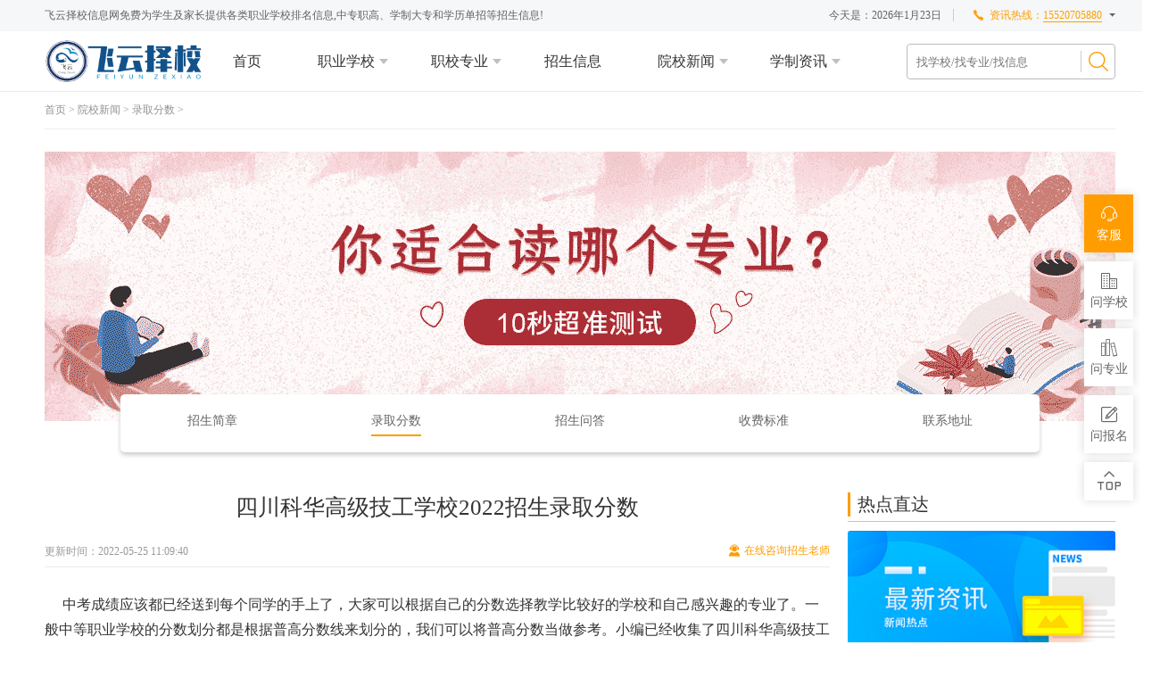

--- FILE ---
content_type: text/html; charset=utf-8
request_url: http://www.zk114.com/luqufenshu/1151.html
body_size: 10674
content:
<!DOCTYPE html>
<html>
<script>
var _hmt = _hmt || [];
(function() {
  var hm = document.createElement("script");
  hm.src = "https://hm.baidu.com/hm.js?38db62b7addf85edca479b1426c1a57e";
  var s = document.getElementsByTagName("script")[0]; 
  s.parentNode.insertBefore(hm, s);
})();
</script>
<head>
    <title>四川科华高级技工学校2022招生录取分数 - 飞云择校信息网</title>
    <meta name="keywords" content="四川科华高级技工学校,2022招生录取分数,四川技工学校录取分数线"/>
    <meta name="description" content="中考成绩应该都已经送到每个同学的手上了，大家可以根据自己的分数选择教学比较好的学校和自己感兴趣的专业了。一般中等职业学校的分数划分都是根据普高分数线来划分的，我们可以将普高分数当做参考。"/>
    <link rel="shortcut icon" href="/assets/img/favicon.ico" type="image/x-icon"/>

    <meta charset="utf-8">
    <meta http-equiv="X-UA-Compatible" content="IE=edge">


    <!-- Set render engine for 360 browser -->
    <meta name="renderer" content="webkit">
    <meta name="applicable-device" content="pc">
    <meta name="googlebot" content="index, follow">
    <meta name="robots" content="index, follow">
    <!-- No Baidu Siteapp-->
    <meta http-equiv="Cache-Control" content="no-siteapp">
    <!-- HTML5 shim for IE8 support of HTML5 elements -->
    <!--[if lt IE 9]>
    <!--<script src="/themes/simpleboot3/public/assets/js/html5shiv.js"></script>-->
    <![endif]-->

    <link href="/static/css/base.css" rel="stylesheet">
    <link href="/static/css/iconfont.css" rel="stylesheet">
    <!--[if IE 7]>
    <!--<link rel="stylesheet" href="/themes/simpleboot3/public/assets/simpleboot3/font-awesome/4.4.0/css/font-awesome-ie7.min.css">-->
    <![endif]-->
    <script src="/static/js/jquery-1.10.2.min.js"></script>
    <script type="text/javascript" charset="UTF-8" src="//scripts.easyliao.com/13551/62093.js"></script>

</head>
<body>
<script language="javascript" src="//scripts.easyliao.com/js/easyliao.js"></script>

<header>
    <div class="top">
        <div class="center">
            <p>飞云择校信息网免费为学生及家长提供各类职业学校排名信息,中专职高、学制大专和学历单招等招生信息!</p>
            <div>
                <span class="time">今天是：<span id="tt"></span></span>
                <script>
                    var time = new Date();
                    ourMonth = time.getMonth()+1
                    document.getElementById("tt").innerHTML = time.getFullYear() + "年" + ourMonth + "月" + time.getDate() + "日";
                </script>
                <!--<a class="the-erweima">
                    微信公众号
                    <div class="erweima">
                        <img src="/static/picture/gzh.png">
                        <p>扫码关注公众号</p>
                    </div>
                </a>-->
                <!--<a href="sitemap.html">网站导航</a>-->
                <!--表单-->
                <div class="show-more">
                    <span>资讯热线：<b>15520705880</b></span>
                    <div class="more">
                        <p>联系飞云择校信息网</p>
                        <form class="qd_zxzx2" method="post" action="##" onsubmit="return false">
                            <input type="text" class="telephone" name="telephone" placeholder="输入手机号，将为你分配专业老师" autocomplete="off" required="">
                            <button class="sub_but">立即免费获取</button>
                        </form>
                        <script type="text/javascript">
                            var telephone;
                            $(".qd_zxzx2>.sub_but").on("click",function () {
                                telephone = $(".qd_zxzx2 .telephone").val();

                                if(telephone) {
                                    if(telephone.length==11) {
                                        dianua()
                                    }else {
                                        alert("手机号输入错误");
                                    }
                                }else {
                                    alert("请输入您的手机号");
                                }

                            })
                            function dianua() {
                                var data={
                                    apikey:'zexiao',
                                    diyform_id:4,
                                    tel:telephone,
                                }

                                $.ajax({
                                    type: "POST",//方法
                                    url: "http://www.zk114.com/addons/cms/api/diyform" ,//后台默认的   表单接收url
                                    dataType : "json",
                                    data: data,
                                    success : function(test) {
                                        console.log(test.msg);
                                        if(test.msg == "数据提交成功"){
                                            alert("留言提交成功", "温馨提示","确定",function(){
                                                console.log("刷新")
                                                //
                                            });
                                            window.location.reload();
                                        }else{
                                            alert("留言提交失败", "温馨提示","确定",function(){
                                                console.log("刷新")
                                                //
                                            });
                                        }
                                    },
                                });
                            }
                        </script>
                        <p>信息提交后，我们将在24小时内为您分配专业的老师进行一对一的免费咨询，请保持手机畅通。</p>
                    </div>
                </div>
            </div>
        </div>
    </div>
    <div class="logo-nav-search">
        <div class="center">
            <div class="logo"><a href=""><img width="187" height="47" src="/static/picture/logo.png" alt=""></a></div>
            <nav>
                <a href="/" target="">首页</a>
                <a class="more-nav" href="/zhiyexuexiao.html" data-index="0">职业学校</a>
                <a class="more-nav" href="/zhixiaozhuanye.html" data-index="1">职校专业</a>
                <a href="/zhaoshengxinxi.html" target="">招生信息</a>
                <a class="more-nav" href="/yuanxiaoxinwen.html" data-index="2">院校新闻</a>

                <a class="more-nav" data-index="3" style="cursor: pointer;">学制资讯</a>
            </nav>


            <!--搜索-->
            <form class="search" action="/s.html" method="get">
                <input name="q" data-suggestion-url="/addons/cms/search/suggestion.html" type="search" id="searchinput" value="" placeholder="找学校/找专业/找信息">
                <button></button>
            </form>
            <!--搜索E-->
        </div>
        <div class="more-nav-cont">
            <div class="center">
                <ul>
                    <li>
                        <p>按地区</p>
                        <div class="clear">
                            <a href="/zhiyexuexiao.html?suozaidiqu=四川&orderway=desc">四川</a>
                            <a href="/zhiyexuexiao.html?suozaidiqu=重庆&orderway=desc">重庆</a>
                            <a href="/zhiyexuexiao.html?suozaidiqu=贵州&orderway=desc">贵州</a>
                        </div>
                    </li>
                    <li>
                        <p>按类别</p>
                        <div class="clear">
                            <a href="/zhiyexuexiao.html?xuexiaoleibie=中专职校&orderway=desc">中专职校</a>
                            <a href="/zhiyexuexiao.html?xuexiaoleibie=五年大专&orderway=desc">五年大专</a>
                        </div>
                    </li>
                    <!--<li>
                        <p>按重点专业</p>
                        <div class="clear">
                            <a href="/zhiyexuexiao.html?remenzhuanye=幼儿师范&orderway=desc">幼儿师范</a>
                            <a href="/zhiyexuexiao.html?remenzhuanye=高铁专业&orderway=desc">高铁专业</a>
                            <a href="/zhiyexuexiao.html?remenzhuanye=航空乘务&orderway=desc">航空乘务</a>
                            <a href="/zhiyexuexiao.html?remenzhuanye=护理专业&orderway=desc">护理专业</a>
                            <a href="/zhiyexuexiao.html?remenzhuanye=信息技术&orderway=desc">信息技术</a>
                            <a href="/zhiyexuexiao.html?remenzhuanye=动漫设计&orderway=desc">动漫设计</a>
                        </div>
                    </li>-->
                </ul>
                <ul>
                    <li>
                        <p>热门专业</p>
                        <div class="clear">

                                                        <a href="/hulizhuanye.html">护理专业</a>
                                                        <a href="/youershifan.html">幼儿师范</a>
                                                        <a href="/hangkongchengwu.html">航空乘务</a>
                                                        <a href="/gaotiezhuanye.html">高铁专业</a>
                                                        <a href="/qicheweixiu.html">汽车维修</a>
                                                        <a href="/xinxijishu.html">信息技术</a>
                                                        <a href="/dongmansheji.html">动漫设计</a>
                                                        <a href="/chushipengren.html">厨师烹饪</a>
                                                        <a href="/caiwukuaiji.html">财务会计</a>
                                                        <a href="/lvyouguanli.html">旅游管理</a>
                            

<!--
                            <a href="/zhixiaozhuanye.html?remenzhuanye=幼儿师范&orderway=desc" rel="nofollow">幼儿师范</a>
                            <a href="/zhixiaozhuanye.html?remenzhuanye=高铁专业&orderway=desc" rel="nofollow">高铁专业</a>
                            <a href="/zhixiaozhuanye.html?remenzhuanye=航空乘务&orderway=desc" rel="nofollow">航空乘务</a>
                            <a href="/zhixiaozhuanye.html?remenzhuanye=护理专业&orderway=desc" rel="nofollow">护理专业</a>
-->
                        </div>
                    </li>
                    <!--<li>
                        <p>技能型专业</p>
                        <div class="clear">
                            <a href="/zhixiaozhuanye.html?remenzhuanye=信息技术&orderway=desc" rel="nofollow">信息技术</a>
                            <a href="/zhixiaozhuanye.html?remenzhuanye=动漫设计&orderway=desc" rel="nofollow">动漫设计</a>
                            <a href="/zhixiaozhuanye.html?remenzhuanye=财务会计&orderway=desc" rel="nofollow">财务会计</a>
                        </div>
                    </li>
                    <li>
                        <p>通用型专业</p>
                        <div class="clear">
                            <a href="/zhixiaozhuanye.html?remenzhuanye=汽车维修&orderway=desc" rel="nofollow">汽车维修</a>
                            <a href="/zhixiaozhuanye.html?remenzhuanye=厨师烹饪&orderway=desc" rel="nofollow">厨师烹饪</a>
                            <a href="/zhixiaozhuanye.html?remenzhuanye=旅游管理&orderway=desc" rel="nofollow">旅游管理</a>
                        </div>
                    </li>-->
                </ul>
                <ul class="news-nav">
                    <li>
                        <a href="/zhaoshengjianzhang.html">
                            <img src="/static/picture/two-nav_03.png" alt="招生简章">
                            <p>招生简章</p>
                        </a>
                    </li>
                    <li>
                        <a href="/luqufenshu.html">
                            <img src="/static/picture/two-nav_05.png" alt="录取分数">
                            <p>录取分数</p>
                        </a>
                    </li>
                    <li>
                        <a href="/zhaoshengwenda.html">
                            <img src="/static/picture/two-nav_07.png" alt="招生问答">
                            <p>招生问答</p>
                        </a>
                    </li>
                    <li>
                        <a href="/shoufeibiaozhun.html">
                            <img src="/static/picture/two-nav_09.png" alt="收费标准">
                            <p>收费标准</p>
                        </a>
                    </li>
                    <li>
                        <a href="/lianxi.html">
                            <img src="/static/picture/two-nav_11.png" alt="联系地址">
                            <p>联系地址</p>
                        </a>
                    </li>
                </ul>
                <ul class="news-nav">
                    <li>
                        <a href="/wunianzhidazhuanzixun.html">
                            <img src="/static/picture/two-nav_110.png" height="31px" alt="大专和单招资讯">
                            <p>大专和单招资讯</p>
                        </a>
                    </li>
                    <li>
                        <a href="/sannianzhipugaozixun.html">
                            <img src="/static/picture/two-nav_111.png" height="31" alt="三年制普高资讯">
                            <p>三年制普高资讯</p>
                        </a>
                    </li>
                </ul>
            </div>
        </div>
    </div>
</header>

    

<link href="/static/css/list.css" rel="stylesheet">
<link href="/static/css/swiper.min.css" rel="stylesheet">



<div class="main center clear">
    <div class="location">
                <a href="/">首页</a> >
                <a href="/yuanxiaoxinwen.html">院校新闻</a> >
                <a href="/luqufenshu.html">录取分数</a> >
            </div>
    <div class="list-banner-nav">
        <div class="pic"><a href="/AIrengongzhinengzhuanyexuanzexitong.html" rel="nofollow"><img src="/static/picture/banner_01.png" alt=""></a></div>
        <div class="list-nav">

                        <a  href="/zhaoshengjianzhang.html">招生简章</a>
                        <a class="active" href="/luqufenshu.html">录取分数</a>
                        <a  href="/zhaoshengwenda.html">招生问答</a>
                        <a  href="/shoufeibiaozhun.html">收费标准</a>
                        <a  href="/lianxi.html">联系地址</a>
                    </div>
    </div>

    <div class="main-left fr">
        <!--热点直达-->
        <div class="to-hot">
    <div class="ml-title">
        <h3>热点直达</h3>
    </div>
    <div class="picture">
        <div class="swiper-container">
            <div class="swiper-wrapper">

                                <div class="swiper-slide"><a href="/zhaoshengxinxi.html"><img src="/uploads/20211130/f00f0d659627800c1234d595bab7331b.png"></a></div>
                                <div class="swiper-slide"><a href="/yuanxiaoxinwen.html"><img src="/uploads/20211130/889705baf76b273eabb8633a896f14ab.png"></a></div>
                                <div class="swiper-slide"><a href="http://live.easyliao.com/live/chat.do?c=13551&g=39433&config=62092&tag=0"><img src="/uploads/20211130/5c03bd503c9f8c6ad0a99e96f9fffd35.png"></a></div>
                                <div class="swiper-slide"><a href="/zhaoshengxinxi.html"><img src="/uploads/20211130/422ebac46e14780cc4c8e3a497848331.png"></a></div>
                            </div>
            <!-- Add Pagination -->
            <div class="swiper-pagination"></div>
            <!-- Add Arrows -->
            <div class="swiper-button-next"></div>
            <div class="swiper-button-prev"></div>
        </div>
    </div>
    <p>
        <a href="/zhuanyejieshao.html">专业介绍</a>
        <a href="/zhuanyekecheng.html">专业课程</a>
        <a href="/zhaoshengjihua.html">招生计划</a>
        <a href="/jiuyeqianjing.html">就业前景</a>
    </p>
</div>
        <!--在线咨询2-->
        <div class="online-sign">
    <div class="pic"><img src="/static/picture/home_49.png" alt=""></div>
    <ul>
        <li>
            <b>1</b>
            <p>帮你<br>选专业</p>
            <div><img src="/static/picture/home_60.png" alt=""></div>
        </li>
        <li>
            <b>2</b>
            <p>帮你<br>选学校</p>
            <div><img src="/static/picture/home_62.png" alt=""></div>
        </li>
        <li>
            <b>3</b>
            <p>招生<br>信息库</p>
            <div><img src="/static/picture/home_71.png" alt=""></div>
        </li>
        <li>
            <b>4</b>
            <p>一对一<br>咨询师</p>
            <div><img src="/static/picture/home_68.png" alt=""></div>
        </li>
    </ul>
    <form class="qd_zxzx" method="post" action="##" onsubmit="return false">
        <input type="text" class="name" name="name" placeholder="请填写您的真实姓名">
        <input type="text" class="tel" name="tel" placeholder="请输入可联系您的手机号">
        <input type="text" class="xueli" name="xueli" placeholder="请输入您的真实学历">
        <input type="text" class="huji" name="address" placeholder="请输入您的户籍所在地">
        <p>已经有<span>682</span>位同学获得咨询</p>
        <button class="sub_but">立即申请</button>
    </form>
    <script type="text/javascript">
        var name,tel,xueli,huji;
        $(".qd_zxzx>.sub_but").on("click",function () {
            name = $(".qd_zxzx .name").val();
            tel = $(".qd_zxzx .tel").val();
            xueli = $(".qd_zxzx .xueli").val();
            huji = $(".qd_zxzx .huji").val();

            if(name) {
                if(tel){
                    if(xueli){
                        if(huji){
                            test()
                        }else{
                            alert("请输入您的户籍");
                        }
                    }else{
                        alert("请输入您的学历");
                    }
                }else{
                    alert("请输入您的手机号");
                }
            }else{
                alert("请输入您的姓名");
            }



        })
        function test() {
            var data={
                apikey:'zexiao',
                diyform_id:4,
                name:name,
                tel:tel,
                xueli:xueli,
                huji:huji,
            }

            $.ajax({
                type: "POST",//方法
                url: "http://www.zk114.com/addons/cms/api/diyform" ,//后台默认的   表单接收url
                dataType : "json",
                data: data,
                success : function(test) {
                    console.log(test.msg);
                    if(test.msg == "数据提交成功"){
                        alert("留言提交成功", "温馨提示","确定",function(){
                            console.log("刷新")
                            //
                        });
                        window.location.reload();
                    }else{
                        alert("留言提交失败", "温馨提示","确定",function(){
                            console.log("刷新")
                            //
                        });
                    }
                },
            });
        }
    </script>
</div>

        <!--招生信息-->
        <div class="hot-list">
    <div class="lm-title">
        <a class="add_lm-title_1" href="zhaoshengxinxi.html"><h3>招生信息 </h3></a>
    </div>
    <ul>
                <li>
            <a href="/zhaoshengxinxi/10789.html"><img src="http://www.zk114.com/uploads/20260121/17689762372144.png" align=""></a>
            <div class="text">
                <a href="/zhaoshengxinxi/10789.html">四川天府新区职业学校有何优势？新区发展与就业资源解读</a>
                <p>一所学校的命运，与它</p>
            </div>
        </li>
                <li>
            <a href="/zhaoshengxinxi/10788.html"><img src="http://www.zk114.com/uploads/20260121/17689762368602.png" align=""></a>
            <div class="text">
                <a href="/zhaoshengxinxi/10788.html">考不上普高，瞄准成都电子信息学校：这里的竞赛班是捷径</a>
                <p>对于中考失利的学子，</p>
            </div>
        </li>
                <li>
            <a href="/zhaoshengxinxi/10787.html"><img src="http://www.zk114.com/uploads/20260121/17689762365608.png" align=""></a>
            <div class="text">
                <a href="/zhaoshengxinxi/10787.html">成都电子信息学校值得选吗？主打专业与未来就业方向分析</a>
                <p>在“智能制造”与“数</p>
            </div>
        </li>
                <li>
            <a href="/zhaoshengxinxi/10786.html"><img src="http://www.zk114.com/uploads/20260121/17689762361672.png" align=""></a>
            <div class="text">
                <a href="/zhaoshengxinxi/10786.html">聚焦新津职高：乘务、电商等特色专业为何受企业追捧</a>
                <p>专业的生命力，源于与</p>
            </div>
        </li>
                <li>
            <a href="/zhaoshengxinxi/10785.html"><img src="http://www.zk114.com/uploads/20260121/17689762357992.png" align=""></a>
            <div class="text">
                <a href="/zhaoshengxinxi/10785.html">新津区职业高级中学好不好？在校生分享真实体验与收获</a>
                <p>评价一所学校，官方数</p>
            </div>
        </li>
                <li>
            <a href="/zhaoshengxinxi/10784.html"><img src="http://www.zk114.com/uploads/20260117/17686287535932.png" align=""></a>
            <div class="text">
                <a href="/zhaoshengxinxi/10784.html">报读工程职业技术学校“3+2”贯通班，一条路读到大学</a>
                <p>对于渴望获得全日制大</p>
            </div>
        </li>
        






    </ul>
</div>
    </div>

    <div class="main-right fl">
        <div class="list-details">
            <h3>四川科华高级技工学校2022招生录取分数</h3>
            <p>
                <span>
                    <!--<i>来源：</i>-->
                    <i>更新时间：2022-05-25 11:09:40</i>
                </span>
                <a href="javascript:void(0)"  onclick="openJesongChatByGroup(13551,39433);return false;">
                    在线咨询招生老师</a>
            </p>
<!--
            <div class="description">
                <p>摘要：</p>
                <p>中考成绩应该都已经送到每个同学的手上了，大家可以根据自己的分数选择教学比较好的学校和自己感兴趣的专业了。一般中等职业学校的分数划分都是根据普高分数线来划分的，我们可以将普高分数当做参考。</p>
            </div>
-->
            <div class="content">
<br>
                <p><span style="font-family: 'andale mono', monospace; font-size: 12pt;">&nbsp; 中考成绩应该都已经送到每个同学的手上了，大家可以根据自己的分数选择教学比较好的学校和自己感兴趣的专业了。一般中等职业学校的分数划分都是根据普高分数线来划分的，我们可以将普高分数当做参考。小编已经收集了四川科华高级技工学校2022招生<a href="http://www.zk114.com/luqufenshu.html"  >录取分数</a>的相关资料，同学们可以先看看</span></p>
<h2><span style="font-family: 'andale mono', monospace; font-size: 12pt;">四川科华高级技工学校2022招生录取分数</span></h2>
<p><span style="font-family: 'andale mono', monospace; font-size: 12pt;">&nbsp; 学校2022年分数线都还没出来，但是我们可以参照以往的录用的规定，只需学生想要入读，都能够在学校来报考!</span></p>
<h2><span style="font-family: 'andale mono', monospace; font-size: 12pt;">四川科华高级技工学校简介</span></h2>
<p><span style="font-family: 'andale mono', monospace; font-size: 12pt;">&nbsp; 他是一所民办综合性高级技工学校。拥有教学场所80000余平方米，固定资产5000多万元，价值2000多万元的教学设备。学校拥有图书室、电子阅览室、运动场等完善的教学配套设施其中机电机械、数控、汽车装配与维修、焊接、电子、计算机、家电、通讯、印刷、服装、美容美发、旅游、烹饪等专业实作实训室和车间50多个，可供3000多人同时实作。</span></p>
<p><img style="display: block; margin-left: auto; margin-right: auto;" src="/uploads/20220525/02759e2a17ac986f2ae4b35999e4941c.jpg" alt="四川科华高级技工学校" width="460px" height="280px" /></p>
<h2><span style="font-family: 'andale mono', monospace; font-size: 12pt;">四川科华高级技工学校录取规则</span></h2>
<p><span style="font-family: 'andale mono', monospace; font-size: 12pt;">&nbsp; 1.录取的总原则:按照公平、公正、公开的原则，依据各省(自治区、直辖市)招生办公室制定的招生录取政策和确定的录取控制分数线,对投档考生进行德、智、体全面审核，择优录取。</span></p>
<p><span style="font-family: 'andale mono', monospace; font-size: 12pt;">&nbsp; 2.调档比例:根据本院校在各省(自治区、直辖市)投放的招生计划和各省的生源情况确定调档比例。调档比例一般控制在120%以内。</span></p>
<p><span style="font-family: 'andale mono', monospace; font-size: 12pt;">&nbsp; 3.外语语种:我院招生专业不限外语语种，入学后公共外语统一为英语。</span></p>
<p><span style="font-family: 'andale mono', monospace; font-size: 12pt;">&nbsp; 4.对于报考我院且符合国家及各省(直辖市、自治区)规定的加分和降分条件的进档考生，按加分或降分后的总成绩降序排列，从高分到低分择优录取。</span></p>
<p>&nbsp;</p>
<p><span style="font-family: 'andale mono', monospace; font-size: 12pt;">&nbsp; 以上就是小编为大家整理的关于&ldquo;<strong>四川科华高级技工学校2022招生录取分数</strong>&rdquo;的相关信息了。学校实行双证毕业，毕业时会有《中专毕业证书》和《国家职业资格证书》，双证在手大大提高学校毕业生的社会竞争力。更多学校的信息可关注飞云择校信息网进行了解。</span></p>

            </div>


        </div>


        <div class="page_over">
            <p style="font-size: 13px;"><span>上一篇:</span>
                                <a href="/luqufenshu/1159.html">四川空分集团技工学校2022招生录取分数</a>
                            </p>
            <p style="font-size: 13px;"><span>下一篇:</span>
                                <a href="/luqufenshu/1143.html">四川交通运输职业学校2022招生录取分数</a>
                            </p>        </div>


        <div class="about-article">
            <div class="as-title">
                <h3>相关推荐</h3>
            </div>
            <ul>
                                <li>
                    <a href="/luqufenshu/6979.html">
                        <p>安居职中有什么专业,中考录取分数多少</p>
                        <p>许多职业学校提供迎合市场需求的专业。如今，社会对各种专业人才的需求很高，因此学校提供的专业也相当全</p>
                    </a>
                </li>
                                <li>
                    <a href="/luqufenshu/6978.html">
                        <p>巴中化成职业中学有什么专业,中考录取分数多少</p>
                        <p>中考即将到来因此许多学生从一些学校收集录取分数，因为这是填写志愿的必要了解。那么，巴中化成职业中学</p>
                    </a>
                </li>
                                <li>
                    <a href="/luqufenshu/6977.html">
                        <p>巴中职中有什么专业,中考录取分数多少</p>
                        <p>巴中市是中国四川省的一个地级市，拥有众多的职业高中。本文将介绍巴中中学职业高中的录取分数线以及选择</p>
                    </a>
                </li>
                                <li>
                    <a href="/luqufenshu/6976.html">
                        <p>苍溪嘉陵职中有什么专业,中考录取分数多少</p>
                        <p>如今，各地的经济都发展得很好，所以教育是一个地方发展的基础。要提高经济水平，就不能缺少孩子们的教育</p>
                    </a>
                </li>
                                <li>
                    <a href="/luqufenshu/6975.html">
                        <p>苍溪职中有什么专业,中考录取分数多少</p>
                        <p>每年中考结束后，学生们都会四处搜索自己理想大学的信息，如录取分数线、录取条件等。其中，录取分数线是</p>
                    </a>
                </li>
                                <li>
                    <a href="/luqufenshu/6974.html">
                        <p>成都财贸职高有什么专业,中考录取分数多少</p>
                        <p>成都财贸职业高中，作为一所历史悠久且声誉卓著的职业教育机构，始终致力于为学生提供优质的教育资源和多</p>
                    </a>
                </li>
                            </ul>
        </div>



    </div>
</div>








<script type="text/javascript" src="/static/js/search.js"></script>
<script type="text/javascript" src="/static/js/swiper.min.js"></script>
<script type="text/javascript" src="/static/js/list.js"></script>
<script type="text/javascript">

    var hoTswiper = new Swiper('.swiper-container', {
        autoplay:true,
        slidesPerView: 1,
        spaceBetween: 30,
        loop: true,
        pagination: {
            el: '.swiper-pagination',
            clickable: true,
        },
        navigation: {
            nextEl: '.swiper-button-next',
            prevEl: '.swiper-button-prev',
        },
    });
    $('.to-hot .picture').hover(function(){
        hoTswiper.autoplay.stop();
    },function(){
        hoTswiper.autoplay.start();
    })


    $('.swiper-button-next').addClass('hide');
    $('.swiper-button-prev').addClass('hide');
    $('.swiper-pagination').addClass('hide');

    //鼠标覆盖停止自动切换与隐藏前进后退按钮
    hoTswiper.el.onmouseover = function(){
        hoTswiper.navigation.$nextEl.removeClass('hide');
        hoTswiper.navigation.$prevEl.removeClass('hide');
        hoTswiper.pagination.$el.removeClass('hide');
    }
    //鼠标覆盖停止自动切换与隐藏前进后退按钮
    hoTswiper.el.onmouseout = function(){
        hoTswiper.navigation.$nextEl.addClass('hide');
        hoTswiper.navigation.$prevEl.addClass('hide');
        hoTswiper.pagination.$el.addClass('hide');
    }

    function setClipboardText(event){
        event.preventDefault();
        if(event.clipboardData){
            event.clipboardData.clearData("text/html");
        }else if(window.clipboardData){
            event.clipboardData.clearData("text/html");
        }
    };
/*
    document.addEventListener('copy',function(e){
        setClipboardText(e);
    });
*/
</script>


<footer>
    <div class="center clear">
        <div class="fl"><img width="287" height="70" src="/static/picture/bjx-logo.png" alt="飞云择校信息网"></div>
        <div class="more">
            <ul style="text-align: center;">
                <a href="/"><p>飞云择校信息网</p></a>
                <li><a href="/zhiyexuexiao.html">职业学校</a></li>
                <li><a href="/zhixiaozhuanye.html">职校专业</a></li>
                <li><a href="/zhaoshengxinxi.html">招生信息</a></li>
                <li><a href="/yuanxiaoxinwen.html">职校新闻</a></li>
            </ul>
            <ul style="text-align: center;">
                <p>网站公开信息栏</p>

                                <li><a href="/wangzhangongkaixinxilan/132.html" rel="nofollow">关于我们</a></li>
                                <li><a href="/wangzhangongkaixinxilan/133.html" rel="nofollow">联系我们</a></li>
                                <li><a href="/wangzhangongkaixinxilan/134.html" rel="nofollow">网站声明</a></li>
                                <li><a href="/wangzhangongkaixinxilan/135.html" rel="nofollow">隐私保障</a></li>
                            </ul>
            <!--<div>
                <img style="display:block;margin: 0 auto;" width="100" height="100" src="/static/picture/gzh.png">
                <p>微信扫一扫关注公众号</p>
            </div>-->
        </div>
    </div>
    <div class="foot">
        <div class="center">
            <span>Copyright©2021 成都拓客云信息技术有限公司</span>
            <a href="http://beian.miit.gov.cn/" rel="nofollow" target="_blank"> 蜀ICP备19033498号-7</a>
            <a href="##" rel="nofollow"><img width="17" height="20" src="/static/picture/home_126.png" alt=""></a>
            <a href="##" rel="nofollow"><img width="16" height="20" src="/static/picture/home_128.png" alt=""></a>
            <a href="##" rel="nofollow"><img width="16" height="20" src="/static/picture/home_130.png" alt=""></a>
            <a href="##" rel="nofollow"><img width="46" height="20" src="/static/picture/home_132.png" alt=""></a>
        </div>
    </div>
</footer>

<!--侧边悬浮-->
<style>
    /*sidebar*/
    #side-bar {
        position: fixed;
        /*top: 0;*/
        right: 10px;
        bottom: 0;
        margin: auto;
        width: 80px;
        height: 502px;
        z-index: 9999;
    }
    .the-close {
        animation: close .5s;
        transition-delay: .3s;
        transition-duration: .4s;
        right: -80px !important;
    }
    .the-open {
        transition-delay: .3s;
        transition-duration: .4s;
        right: 10px;
    }
    @keyframes close {
        0% {
            transform: scale(1.2);
        }
        33% {
            transform: scale(1);
        }
        66% {
            transform: scale(1.2);
        }
        100% {
            transform: scale(1);

        }
    }

    #side-bar li {
        position: relative;
        float: right;
        width: 55px;
        text-align: center;
        font-size: 16px;
        background: #fff;
        box-shadow: 0 0 10px #dcdada;
        padding: 10px 0;
        cursor: pointer;
    }
    #side-bar li img {
        display: none;
        position: absolute;
        top: 0;
        right: 65px;
        bottom: 0;
        margin: auto;
    }
    #side-bar li:hover img {
        display: block;
    }
    #side-bar li+li {
        margin-top: 10px;
    }
    #side-bar li i {
        display: block;
        font-size: 22px;
        color: #656565;
    }
    #side-bar li p {
        font-size: 14px;
        color: #656565;
        padding-top: 3px;
    }
    #side-bar li:first-child {
        background-color: #ff9d00 !important;
    }
    #side-bar li:first-child p,
    #side-bar li:first-child i {
        display: block;
        color: #fff !important;
    }
    #side-bar li:hover p,
    #side-bar li:hover i {
        color: #ff9d00;
    }
    #side-bar li:hover i {
        animation: thedou .1s;
    }
    #side-bar li:nth-last-child(2) {
        padding: 5px 0;
    }
    #side-bar li:nth-last-child(2) i {
        font-size: 30px;
    }
    @keyframes thedou {
        0% {
            transform: rotate(-15deg);
        }
        33% {
            transform: rotate(0deg);
        }
        66% {
            transform: rotate(15deg);
        }
        100% {
            transform: rotate(0deg);
        }
    }

    #close-sidebar {
        position: absolute;
        top: 0;
        right: 60px;
        bottom: 0;
        margin: auto;
        width: 30px;
        height: 30px;
        cursor: pointer;
        display: none;
    }
    #close-sidebar:hover {
        animation: thedou .1s;
    }
    #close-sidebar:hover i {
        color: #ff9d00;
    }
    #close-sidebar i {
        display: block;
        color: #656565;
        font-size: 30px;
        transform: rotate(180deg);
    }

    #side-bar:hover #close-sidebar {
        display: block;
    }


    #open-sidebar {
        position: fixed;
        top: 0;
        right: 17px;
        bottom: 0;
        margin: auto;
        width: 40px;
        height: 40px;
        cursor: pointer;
        transform: scale(0);
        z-index: 9999;
    }
    #open-sidebar i {
        display: block;
        font-size: 40px;
    }
    #open-sidebar:hover i {
        color: #ff9d00;
        animation: thedou .1s;
    }

    .show-open {
        transition-delay: .7s;
        transition-duration: .5s;
        transform: scale(1) !important;
        animation: showOpen .1s;
        animation-delay: .9s;

    }
    @keyframes showOpen {
        0% {
            transform: scale(1.4);
        }
        33% {
            transform: scale(1);
        }
        66% {
            transform: scale(1.4);
        }
        100% {
            transform: scale(1);
        }
    }
    .hide-open {
        animation: hideOpen .5s;
    }
    @keyframes hideOpen {
        0% {
            transform: scale(0);
        }
        33% {
            transform: scale(1.2);
        }
        66% {
            transform: scale(0);
        }
        75% {
            transform: scale(1.2);
        }
        75% {
            transform: scale(0);
        }
    }
</style>
<ul id="side-bar">
    <li>
        <a href="javascript:void(0)"  onclick="openJesongChatByGroup(13551,39433);return false;">
            <i class="iconfont icon-kefu"></i>
            <p>客服</p>
        </a>
    </li>
    <li>
        <a href="javascript:void(0)"  onclick="openJesongChatByGroup(13551,39433);return false;">
            <i class="iconfont icon-school"></i>
            <p>问学校</p>
        </a>
    </li>
    <li>
        <a href="javascript:void(0)"  onclick="openJesongChatByGroup(13551,39433);return false;">
            <i class="iconfont icon-zhuanye"></i>
            <p>问专业</p>
        </a>
    </li>
    <li>
        <a href="javascript:void(0)"  onclick="openJesongChatByGroup(13551,39433);return false;">
            <i class="iconfont icon-baoming"></i>
            <p>问报名</p>
        </a>
    </li>
    <!--<li>
        <a href="javascript:;" rel="nofollow">
            <i class="iconfont icon-erweima"></i>
            <p>公众号</p>
        </a>
        <img width="100" height="100" src="/static/picture/gzh.png">
    </li>-->
    <li>
        <a id="to-top" rel="nofollow" title="返回顶部">
            <i class="iconfont icon-top"></i>
        </a>
    </li>
    <div id="close-sidebar" title="收起浮窗"><i class="iconfont icon-zuojiantou"></i></div>
</ul>
<div id="open-sidebar" title="展开浮窗"><i class="iconfont icon-open"></i></div>
<script type="text/javascript">
    $('#close-sidebar').click(function(event) {

        $('#side-bar').removeClass('the-open');
        $('#side-bar').addClass('the-close');

        $('#open-sidebar').removeClass('hide-open');
        $('#open-sidebar').addClass('show-open');
    });
    $('#open-sidebar').click(function(event) {

        $('#side-bar').removeClass('the-close');
        $('#side-bar').addClass('the-open');

        $('#open-sidebar').removeClass('show-open');
        $('#open-sidebar').addClass('hide-open');
    });
    $(document).ready(function(){
        $('#to-top').click(function(){
            $("html,body").animate({scrollTop:0},500);
        });
    })
</script>
<!--E侧边悬浮-->

</body>
</html>


--- FILE ---
content_type: text/css
request_url: http://www.zk114.com/static/css/base.css
body_size: 3127
content:
* {
	margin: 0;
	padding: 0;
	list-style: none;
	text-decoration: none;
}
body {
	width: 100%;
	min-width: 1300px;
	font-family: '微软雅黑';
	font-size: 15px;
	color: #333;
	background: #f5f7f9;
}
a {
	color: #333;
}
img {
	vertical-align: top;
}
.fl {
	float: left;
}
.fr {
	float: right;
}
.clear:after {
	content: '';
	display: block;
	clear: both;
}
.pic {
	position: relative;
	width: 100%;
}
.pic img {
	width: 100%;
}
.center {
	width: 1200px;
	height: auto;
	margin: 0 auto;
}

header .top {
	width: 100%;
	height: 35px;
	background: #f5f7f9;
}
header .top .center {
	position: relative;
	display: flex;
	justify-content: space-between;
	line-height: 35px;
	font-size: 12px;
	color: #626364;
}
header .top .center span.time {
    padding: 0 13px 0 8px;
    border-right: 1px solid #cbcccc;
    color: #626364;
}
header .top .center a {
	padding: 0 13px 0 8px;
	border-right: 1px solid #cbcccc;
	color: #626364;
}
header .top .center a:hover {
	text-decoration: underline;
}
header .top .center .show-more span {
	position: relative;
	color: #ff9d00;
	padding: 0 15px 0 40px;
	background: url(../image/home_03.png) no-repeat 20px center;
	background-size: 15px;
}
header .top .center .show-more span:after {
	position: absolute;
	top: 0;
	right: 0;
	bottom: 0;
	margin: auto;
	content: '';
	width: 0;
	height: 0;
	border-style: solid;
	border-width: 3.5px 3.5px 0 3.5px;
	border-color: #626364 transparent transparent transparent;
	transition: .3s;
}
header .top .center .sp-tel:after {
	border-width: 0 3.5px 3.5px 3.5px;
	border-color: transparent transparent #ff9d00 transparent;
}
header .top .center span b {
	position: relative;
	font-weight: normal;
	border-bottom: 1px solid #ff9d00;
	cursor: pointer;
}
header .top .center>div>div {
	position: relative;
	float: right;
}
header .top .center .more {
	display: none;
	position: absolute;
	top: 35px;
	right: 0;
	z-index: 99999;
	background: #fff;
	padding: 15px;
	box-shadow: 0 2px 8px #ccc;
}
header .top .center .more p:first-child {
	text-align: center;
	font-weight: normal;
	font-size: 20px;
}
header .top .center .more input {
	display: block;
	width: 240px;
	height: 35px;
	box-sizing: border-box;
	padding-left: 8px;
	outline: none;
	font-size: 12px;
	border: 1px solid #e4e5e5;
	margin-top: 15px;
}
header .top .center .more p:last-child {
	position: relative;
	width: 240px;
	height: auto;
	line-height: 18px;
	padding-left: 10px;
	margin-top: 15px;
	box-sizing: border-box;
}
header .top .center .more p:last-child:before {
	position: absolute;
	left: 0;
	top: 2px;
	content: '*';
	color: #ff5a00;

}
header .top .center .more button {
	width: 240px;
	height: 35px;
	border: none;
	outline: none;
	color: #fff;
	font-size: 14px;
	background: #ff9d00;
	margin-top: 15px;
	cursor: pointer;
}
header .top .center .more button:hover {
	background: #f7ac36;
}
header .logo-nav-search {
	height: 57px;
	padding-top: 10px;
	position: relative;
	background: #fff;
}
header .logo-nav-search .center {
	display: flex;
	justify-content: space-between;
}
header .logo-nav-search .logo {
	height: 47px;
}
header .logo-nav-search .logo img {
	height: 100%;
}
header .logo-nav-search nav {
	display: flex;
	justify-content: space-around;
	width: 825px;
	height: 67px;
	line-height: 67px;
	font-size: 16px;
	margin-top: -10px;
}
header .logo-nav-search nav a {
	position: relative;
	padding-right: 15px;
}
header .logo-nav-search nav a.hover {
	color: #ff9d00;
}
header .logo-nav-search nav a.more-nav:after {
	position: absolute;
	top: 0;
	right: 0;
	bottom: 0;
	margin: auto;
	content: '';
	width: 0;
	height: 0;
	border-width: 6px 5px 0 5px;
	border-style: solid;
	border-color: #c0c0c0 transparent transparent transparent;
}
header .logo-nav-search nav a.hover:after {
	transform: rotate(180deg);
	border-color: #ff9d00 transparent transparent transparent;
}
header .logo-nav-search .search {
	position: relative;
	width: 264px;
	height: 40px;
	border-radius: 4px;
	border: 1px solid #bdbbbb;
	box-sizing: border-box;
	margin: 3.5px 0 0 50px; 
	transition: .5s;
}
header .logo-nav-search .search input {
	border: none;
	width: 90%;
	height: 30px;
	box-sizing: border-box;
	margin: 5px 10px 0;
	font-family: '宋体';
	outline: none;
	transition-delay: .5s;
	transition: .8s;
}
header .logo-nav-search .search .choose-type {
	position: absolute;
	left: 0;
	top: 1px;
	width: 100px;
	height: 35px;
	border-right: 1px solid #bdbbbb;
	padding-right: 12px;
	display: none;
	background: #fff;
	border-radius: 4px 0 0 4px;
}
header .logo-nav-search .search .choose-type input {
	margin-top: 2px;
}
header .logo-nav-search .search .choose-type:after {
	position: absolute;
	top: 0;
	right: 15px;
	bottom: 0;
	margin: auto;
	content: '';
	width: 0;
	height: 0;
	border-width: 6px 5px 0 5px;
	border-style: solid;
	border-color: #333 transparent transparent transparent;
	transition: .2s;
}
header .logo-nav-search .search .choose-type-hover:after {
	transform: rotate(180deg);
}
header .logo-nav-search .search input[name='type'] {
	width: 100%;
	padding-right: 15px;
	cursor: pointer;
	font-family: '微软雅黑';
	font-size: 15px;
	color: #333;
	background: none;
}
header .logo-nav-search .search .choose-type ul {
	position: absolute;
	left: -1px;
	top: 38px;
	width: 114px;
	border: 1px solid #bdbbbb;
	box-sizing: border-box;
	background: #fff;
	padding: 5px 0;
    transition: .2s;
    transform-origin: top;
    transform: scale(0);
    z-index: 8888;
    border-radius: 0 0 4px 4px; 
}
header .logo-nav-search .search .choose-type ul li {
	height: 31px;
	line-height: 31px;
	padding-left: 20px;
	font-size: 13px;
	cursor: pointer;
}
header .logo-nav-search .search .choose-type ul li:hover {
	color: #ff9d00;
	background: #f6f6f6;
}
header .logo-nav-search .search .choose-type ul .li-active {
	color: #999;
}
header .logo-nav-search .search button {
	position: absolute;
	top: 0;
	right: 0;
	bottom: 0;
	margin: auto;
	width: 38px;
	height: 24px;
	outline: none;
	border: none;
	cursor: pointer;
	border-left: 1px solid #ccc;
	background: #fff url(../image/search.png) no-repeat center !important;
}
header .logo-nav-search .more-nav-cont {
	position: absolute;
	left: 0;
	top: 67px;
	width: 100%;
	height: 85px;
	padding: 25px 0;
	background: #fff;
	z-index: 9999;
	border-top: 1px solid #e5e5e5;
    box-shadow: 0 10px 15px rgba(0,0,0,.1);
    display: none;
}
header .logo-nav-search .more-nav-cont .center {
	position: relative;
	display: block;
	width: 900px;
}
header .logo-nav-search .more-nav-cont .center ul {
	position: absolute;
	left: 0;
	top: 0;
	width: 100%;
	display: flex;
	flex-wrap: wrap;
	justify-content: space-between;
	transform: scale(0);
}
header .logo-nav-search .more-nav-cont .center>ul>li {
	/*width: 33.33%;*/
	height: 85px;
	padding: 0 25px;
	box-sizing: border-box;
}
header .logo-nav-search .more-nav-cont .center>ul>li+li {
	border-left: 1px dashed #d8d8d8;
}
header .logo-nav-search .more-nav-cont .center>ul>li>p {
	position: relative;
	display: inline-block;
	font-weight: normal;
	height: 20px;
	line-height: 20px;
	font-size: 15px;
	padding-right: 18px;
	color: #333;
	margin-bottom: 15px;
}
header .logo-nav-search .more-nav-cont .center>ul>li>p:before {
	position: absolute;
	top: 0;
	right: 0;
	content: '>';
	height: 20px;
	line-height: 21px;
	font-family: '宋体';
	font-size: 15px;
	color: #666;
}
header .logo-nav-search .more-nav-cont .center a {
	float: left;
	padding-right: 22px;
	font-size: 14px;
	color: #666;
	line-height: 25px;
}
header .logo-nav-search .more-nav-cont .center a:hover {
	color: #ff9d00 !important;
}

header .logo-nav-search .more-nav-cont .center>div {
	text-align: center;
}
header .logo-nav-search .more-nav-cont .center .news-nav>li {
	width: 20%;
	text-align: center;
}
header .logo-nav-search .more-nav-cont .center .news-nav>li a {
	float: none;
	font-size: 14px;
	color: #999;
}
header .logo-nav-search .more-nav-cont .center .news-nav>li img {
	margin: 12px 0 4px 
}
header .logo-nav-search .more-nav-cont .center .news-nav:last-child {
	width: 372px;
	right: 0;
	margin: auto;
}
header .logo-nav-search .more-nav-cont .center .news-nav:last-child>li {
	width: 50%;
	text-align: center;
}



.friend-link {
	margin: 75px auto 25px;
}
.friend-link p:first-child {
	font-size:16px;
	color: #242424;
}
.friend-link p:nth-child(2) {
	width: 91%;
	font-family: '宋体';
	font-size: 13px;
	color: #545555;
}
.friend-link p a {
    display: block;
    padding-right: 12px;
    line-height: 23px;
    color: #545555;
    float: left;
}
.friend-link p a:hover {
	color: #ff9d00;
}
.friend-link p:nth-child(3) {
	width: 100%;
	font-family: '宋体';
	font-size: 14px;
	margin-top: 25px;
	color: #545555;
}


footer {
	width: 100%;
	padding-top: 50px;
	background: #f5f7f9;
	margin-top: 25px;
}
footer .center {
	width: 1150px;
}
footer .fl {
	width: 400px;
}
footer .more {
	display: flex;
	justify-content: space-between;
	width: 360px;
	float: right;
}
footer .more ul p {
	font-size: 16px;
	color: #666;
	padding-bottom: 5px;
	font-weight: bold;
}
footer .more a {
	font-size: 14px;
	color: #999;
	line-height: 25px;
}
footer .more a:hover {
	color: #333;
	text-decoration: underline;
}
footer .more p {
	font-size: 14px;
	color: #999;
	line-height: 30px;
}
footer .foot {
	border-top: 1px solid #e5eaf2;
	padding: 10px 0;
	height: 20px;
	line-height: 20px;
	margin-top: 25px;
	color: #666;
	font-size: 14px;
}
footer .foot img {
	height: 20px;
}
footer .foot a {
	color: #666;
	padding-left: 5px;
}
footer .foot a:hover {
	text-decoration: underline;
}


.the-erweima {
    position: relative;
}
.the-erweima:hover .erweima {
    display: block;
}
.erweima {
    display: none;
    position: absolute;
    top: 28px;
    left: 0;
    right: 0;
    margin: auto;
    background: #fff;
    padding: 10px;
    width: 120px;
	box-shadow: 0 -2px 8px #ccc;
    z-index: 99999;
    transition: .5s;
    border-bottom: 5px solid #ff9d00;
}
.erweima img {
    width: 100%;
    padding: 5px;
    box-sizing: border-box;
    border: 1px solid #000;
}
.erweima p {
    text-align: center;
    font-size: 14px;
}




/*sidebar*/


#side-bar {
	position: fixed;
	/*top: 0;*/
	right: 10px;
	bottom: 0;
	margin: auto;
	width: 80px;
	height: 502px;
	z-index: 9999;
}
.the-close {
	animation: close .5s;
	transition-delay: .3s;
	transition-duration: .4s;
	right: -80px !important;
}
.the-open {
	transition-delay: .3s;
	transition-duration: .4s;
	right: 10px;
}
@keyframes close {
	0% {
		transform: scale(1.2);
	}
	33% {
		transform: scale(1);
	}
	66% {
		transform: scale(1.2);
	}
	100% {
		transform: scale(1);
	
	}
}

#side-bar li {
	position: relative;
	float: right;
	width: 55px;
	text-align: center;
	font-size: 16px;
    background: #fff;
    box-shadow: 0 0 10px #dcdada;
    padding: 10px 0;
    cursor: pointer;
}
#side-bar li img {
	display: none;
	position: absolute;
	top: 0;
	right: 65px;
	bottom: 0;
	margin: auto;
}
#side-bar li:hover img {
	display: block;
}
#side-bar li+li {
	margin-top: 10px;
}
#side-bar li i {
	display: block;
	font-size: 22px;
	color: #656565;
}
#side-bar li p {
	font-size: 14px;
	color: #656565;
	padding-top: 3px;
}
#side-bar li:first-child {
	background-color: #ff9d00 !important;
}
#side-bar li:first-child p,
#side-bar li:first-child i {
	display: block;
	color: #fff !important;
}
#side-bar li:hover p,
#side-bar li:hover i {
	color: #ff9d00;
}
#side-bar li:hover i {
	animation: thedou .1s;
}
#side-bar li:nth-last-child(2) {
	padding: 5px 0;
}
#side-bar li:nth-last-child(2) i {
	font-size: 30px;
}
@keyframes thedou {
	0% {
		transform: rotate(-15deg);
	}
	33% {
		transform: rotate(0deg);
	}
	66% {
		transform: rotate(15deg);
	}
	100% {
		transform: rotate(0deg);
	}
}

#close-sidebar {
	position: absolute;
	top: 0;
	right: 60px;
	bottom: 0;
	margin: auto;
	width: 30px;
	height: 30px;
	cursor: pointer;
	display: none;
}
#close-sidebar:hover {
	animation: thedou .1s;
}
#close-sidebar:hover i {
	color: #ff9d00;
}
#close-sidebar i {
	display: block;
	color: #656565;
	font-size: 30px;
	transform: rotate(180deg);
}

#side-bar:hover #close-sidebar {
	display: block;
}


#open-sidebar {
	position: fixed;
	top: 0;
	right: 17px;
	bottom: 0;
	margin: auto;
	width: 40px;
	height: 40px;
	cursor: pointer;
	transform: scale(0);
	z-index: 9999;
}
#open-sidebar i {
	display: block;
	font-size: 40px;
}
#open-sidebar:hover i {
	color: #ff9d00;
	animation: thedou .1s;
}

.show-open {
	transition-delay: .7s;
	transition-duration: .5s;
	transform: scale(1) !important;
	animation: showOpen .1s;
	animation-delay: .9s;

}
@keyframes showOpen {
	0% {
		transform: scale(1.4);
	}
	33% {
		transform: scale(1);
	}
	66% {
		transform: scale(1.4);
	}
	100% {
		transform: scale(1);
	}
}
.hide-open {
	animation: hideOpen .5s;
}
@keyframes hideOpen {
	0% {
		transform: scale(0);
	}
	33% {
		transform: scale(1.2);
	}
	66% {
		transform: scale(0);
	}
	75% {
		transform: scale(1.2);
	}
	75% {
		transform: scale(0);
	}
}



--- FILE ---
content_type: text/css
request_url: http://www.zk114.com/static/css/iconfont.css
body_size: 3127
content:
@font-face {font-family: "iconfont";
  src: url('http://www.bjxzxw.com/themes/simpleboot3/public/assets/css/iconfont.eot?t=1573551004592'); /* IE9 */
  src: url('http://www.bjxzxw.com/themes/simpleboot3/public/assets/css/iconfont.eot?t=1573551004592#iefix') format('embedded-opentype'), /* IE6-IE8 */
  url('[data-uri]') format('woff2'),
  url('http://www.bjxzxw.com/themes/simpleboot3/public/assets/css/iconfont.woff?t=1573551004592') format('woff'),
  url('http://www.bjxzxw.com/themes/simpleboot3/public/assets/css/iconfont.ttf?t=1573551004592') format('truetype'), /* chrome, firefox, opera, Safari, Android, iOS 4.2+ */
  url('http://www.bjxzxw.com/themes/simpleboot3/public/assets/css/iconfont.svg?t=1573551004592#iconfont') format('svg'); /* iOS 4.1- */
}

.iconfont {
  font-family: "iconfont" !important;
  font-size: 16px;
  font-style: normal;
  -webkit-font-smoothing: antialiased;
  -moz-osx-font-smoothing: grayscale;
}

.icon-school:before {
  content: "\e889";
}

.icon-top:before {
  content: "\e608";
}

.icon-erweima:before {
  content: "\e635";
}

.icon-zhuanye:before {
  content: "\e602";
}

.icon-zixun:before {
  content: "\e611";
}

.icon-kefu:before {
  content: "\e600";
}

.icon-open:before {
  content: "\ea7d";
}

.icon-zuojiantou:before {
  content: "\e610";
}

.icon-baoming:before {
  content: "\e61e";
}



--- FILE ---
content_type: application/javascript
request_url: http://www.zk114.com/static/js/search.js
body_size: 879
content:
$(function(){
	
	//顶部移上电话号码出现表单提交
	$('.top .center .show-more').hover(function() {
		$(this).children('span').addClass('sp-tel');
		$('.top .center .more').fadeIn();
	}, function() {
		$(this).children('span').removeClass('sp-tel');
		$('.top .center .more').fadeOut();
	});

	//头部搜索框
	$('.search').click(function(event) {
		$('.search').width('666px');
		$('nav').hide();
		$('.choose-type').show();
		$("input[name='keywords']").css('margin-left','125px');
		$('.more-nav-cont').hide();//下拉导航
	});

	$(document).click(function(e){
	    var target = $(e.target);
	    if(target.closest(".search").length != 0) return;

		$('.search').width('264px');
		$('nav').show();
		$('.choose-type').hide();
		$("input[name='keywords']").css('margin','5px 10px 0');
	})


	$('.choose-type').hover(function() {
		$('.search').css('border-radius','4px 4px 4px 0');
		$(this).children('ul').css({'transform':'scale(1)'});
		$(this).addClass('choose-type-hover');
	}, function() {
		$('.search').css('border-radius','4px');
		$(this).children('ul').css({'transform':'scale(0)'});
		$(this).removeClass('choose-type-hover');
	});

	$('.choose-type li').click(function(){
		$(this).addClass('li-active').siblings().removeClass('li-active');
		$('.choose-type input').val($(this).html());
	})

	//回车提交头部搜索信息
	$("input[name='keywords']").keyup(function(e){
		if(e.keyCode === 13){
			$(".search button").click();
			return false;
		}
	});


	//nav
	$(".logo-nav-search nav a").hover(function() { 
		if(typeof($(this).data('index')) != 'undefined'){
			$('.more-nav-cont').show();
			$(this).addClass('hover').siblings().removeClass('hover');
			$('.more-nav-cont ul').eq($(this).data('index')).css('transform','scale(1)').siblings().css('transform','scale(0)');
		}else{
			$('.more-nav-cont').hide();
			$(this).addClass('hover').siblings().removeClass('hover');
		}
	})

	$('.more-nav-cont').hover(function(){
		$('.more-nav-cont').show();
	},function(){
		$('.more-nav-cont').hide();
		$('.logo-nav-search nav a').removeClass('hover');
	});

	$('.logo-nav-search').on("mouseleave",function(){
		$('.more-nav-cont').hide();
		$(".logo-nav-search nav a").removeClass("hover");
	});
})